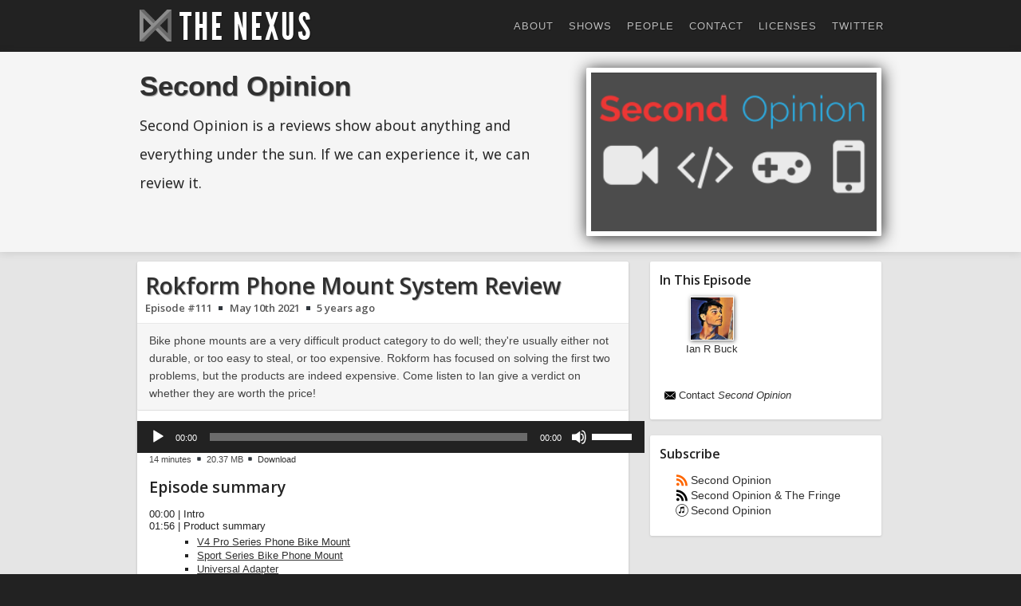

--- FILE ---
content_type: text/html; charset=UTF-8
request_url: https://thenexus.tv/episode/so111/
body_size: 9203
content:
<!doctype html>
<html lang="en-US">
<head>

<title>Second Opinion #111: Rokform Phone Mount System Review &#8250; The Nexus</title>

<!--

      ___           ___           ___                    ___           ___           ___           ___           ___     
     /\  \         /\__\         /\  \                  /\__\         /\  \         |\__\         /\__\         /\  \    
     \:\  \       /:/  /        /::\  \                /::|  |       /::\  \        |:|  |       /:/  /        /::\  \   
      \:\  \     /:/__/        /:/\:\  \              /:|:|  |      /:/\:\  \       |:|  |      /:/  /        /:/\ \  \  
      /::\  \   /::\  \ ___   /::\~\:\  \            /:/|:|  |__   /::\~\:\  \      |:|__|__   /:/  /  ___   _\:\~\ \  \ 
     /:/\:\__\ /:/\:\  /\__\ /:/\:\ \:\__\          /:/ |:| /\__\ /:/\:\ \:\__\ ____/::::\__\ /:/__/  /\__\ /\ \:\ \ \__\
    /:/  \/__/ \/__\:\/:/  / \:\~\:\ \/__/          \/__|:|/:/  / \:\~\:\ \/__/ \::::/~~/~    \:\  \ /:/  / \:\ \:\ \/__/
   /:/  /           \::/  /   \:\ \:\__\                |:/:/  /   \:\ \:\__\    ~~|:|~~|      \:\  /:/  /   \:\ \:\__\  
   \/__/            /:/  /     \:\ \/__/                |::/  /     \:\ \/__/      |:|  |       \:\/:/  /     \:\/:/  /  
                   /:/  /       \:\__\                  /:/  /       \:\__\        |:|  |        \::/  /       \::/  /   
                   \/__/         \/__/                  \/__/         \/__/         \|__|         \/__/         \/__/    

Constructed by Ryan Rampersad. Ping via @ryanmr on Twitter.

-->

<meta charset="utf-8" />
<meta name="viewport" content="width=device-width,initial-scale=1.0,user-scalable=yes" />

<meta name='robots' content='max-image-preview:large' />
<link rel='dns-prefetch' href='//fonts.googleapis.com' />
<link rel='dns-prefetch' href='//v0.wordpress.com' />
<link rel='dns-prefetch' href='//i0.wp.com' />
<script type="text/javascript">
window._wpemojiSettings = {"baseUrl":"https:\/\/s.w.org\/images\/core\/emoji\/14.0.0\/72x72\/","ext":".png","svgUrl":"https:\/\/s.w.org\/images\/core\/emoji\/14.0.0\/svg\/","svgExt":".svg","source":{"concatemoji":"https:\/\/thenexus.tv\/wp-includes\/js\/wp-emoji-release.min.js"}};
/*! This file is auto-generated */
!function(e,a,t){var n,r,o,i=a.createElement("canvas"),p=i.getContext&&i.getContext("2d");function s(e,t){var a=String.fromCharCode,e=(p.clearRect(0,0,i.width,i.height),p.fillText(a.apply(this,e),0,0),i.toDataURL());return p.clearRect(0,0,i.width,i.height),p.fillText(a.apply(this,t),0,0),e===i.toDataURL()}function c(e){var t=a.createElement("script");t.src=e,t.defer=t.type="text/javascript",a.getElementsByTagName("head")[0].appendChild(t)}for(o=Array("flag","emoji"),t.supports={everything:!0,everythingExceptFlag:!0},r=0;r<o.length;r++)t.supports[o[r]]=function(e){if(p&&p.fillText)switch(p.textBaseline="top",p.font="600 32px Arial",e){case"flag":return s([127987,65039,8205,9895,65039],[127987,65039,8203,9895,65039])?!1:!s([55356,56826,55356,56819],[55356,56826,8203,55356,56819])&&!s([55356,57332,56128,56423,56128,56418,56128,56421,56128,56430,56128,56423,56128,56447],[55356,57332,8203,56128,56423,8203,56128,56418,8203,56128,56421,8203,56128,56430,8203,56128,56423,8203,56128,56447]);case"emoji":return!s([129777,127995,8205,129778,127999],[129777,127995,8203,129778,127999])}return!1}(o[r]),t.supports.everything=t.supports.everything&&t.supports[o[r]],"flag"!==o[r]&&(t.supports.everythingExceptFlag=t.supports.everythingExceptFlag&&t.supports[o[r]]);t.supports.everythingExceptFlag=t.supports.everythingExceptFlag&&!t.supports.flag,t.DOMReady=!1,t.readyCallback=function(){t.DOMReady=!0},t.supports.everything||(n=function(){t.readyCallback()},a.addEventListener?(a.addEventListener("DOMContentLoaded",n,!1),e.addEventListener("load",n,!1)):(e.attachEvent("onload",n),a.attachEvent("onreadystatechange",function(){"complete"===a.readyState&&t.readyCallback()})),(e=t.source||{}).concatemoji?c(e.concatemoji):e.wpemoji&&e.twemoji&&(c(e.twemoji),c(e.wpemoji)))}(window,document,window._wpemojiSettings);
</script>
<style type="text/css">
img.wp-smiley,
img.emoji {
	display: inline !important;
	border: none !important;
	box-shadow: none !important;
	height: 1em !important;
	width: 1em !important;
	margin: 0 0.07em !important;
	vertical-align: -0.1em !important;
	background: none !important;
	padding: 0 !important;
}
</style>
	<link rel="stylesheet" id="wp-block-library-css" href="https://thenexus.tv/wp-includes/css/dist/block-library/style.min.css" type="text/css" media="all" />
<style id='wp-block-library-inline-css' type='text/css'>
.has-text-align-justify{text-align:justify;}
</style>
<link rel="stylesheet" id="mediaelement-css" href="https://thenexus.tv/wp-includes/js/mediaelement/mediaelementplayer-legacy.min.css" type="text/css" media="all" />
<link rel="stylesheet" id="wp-mediaelement-css" href="https://thenexus.tv/wp-includes/js/mediaelement/wp-mediaelement.min.css" type="text/css" media="all" />
<link rel="stylesheet" id="classic-theme-styles-css" href="https://thenexus.tv/wp-includes/css/classic-themes.min.css" type="text/css" media="all" />
<style id='global-styles-inline-css' type='text/css'>
body{--wp--preset--color--black: #000000;--wp--preset--color--cyan-bluish-gray: #abb8c3;--wp--preset--color--white: #ffffff;--wp--preset--color--pale-pink: #f78da7;--wp--preset--color--vivid-red: #cf2e2e;--wp--preset--color--luminous-vivid-orange: #ff6900;--wp--preset--color--luminous-vivid-amber: #fcb900;--wp--preset--color--light-green-cyan: #7bdcb5;--wp--preset--color--vivid-green-cyan: #00d084;--wp--preset--color--pale-cyan-blue: #8ed1fc;--wp--preset--color--vivid-cyan-blue: #0693e3;--wp--preset--color--vivid-purple: #9b51e0;--wp--preset--gradient--vivid-cyan-blue-to-vivid-purple: linear-gradient(135deg,rgba(6,147,227,1) 0%,rgb(155,81,224) 100%);--wp--preset--gradient--light-green-cyan-to-vivid-green-cyan: linear-gradient(135deg,rgb(122,220,180) 0%,rgb(0,208,130) 100%);--wp--preset--gradient--luminous-vivid-amber-to-luminous-vivid-orange: linear-gradient(135deg,rgba(252,185,0,1) 0%,rgba(255,105,0,1) 100%);--wp--preset--gradient--luminous-vivid-orange-to-vivid-red: linear-gradient(135deg,rgba(255,105,0,1) 0%,rgb(207,46,46) 100%);--wp--preset--gradient--very-light-gray-to-cyan-bluish-gray: linear-gradient(135deg,rgb(238,238,238) 0%,rgb(169,184,195) 100%);--wp--preset--gradient--cool-to-warm-spectrum: linear-gradient(135deg,rgb(74,234,220) 0%,rgb(151,120,209) 20%,rgb(207,42,186) 40%,rgb(238,44,130) 60%,rgb(251,105,98) 80%,rgb(254,248,76) 100%);--wp--preset--gradient--blush-light-purple: linear-gradient(135deg,rgb(255,206,236) 0%,rgb(152,150,240) 100%);--wp--preset--gradient--blush-bordeaux: linear-gradient(135deg,rgb(254,205,165) 0%,rgb(254,45,45) 50%,rgb(107,0,62) 100%);--wp--preset--gradient--luminous-dusk: linear-gradient(135deg,rgb(255,203,112) 0%,rgb(199,81,192) 50%,rgb(65,88,208) 100%);--wp--preset--gradient--pale-ocean: linear-gradient(135deg,rgb(255,245,203) 0%,rgb(182,227,212) 50%,rgb(51,167,181) 100%);--wp--preset--gradient--electric-grass: linear-gradient(135deg,rgb(202,248,128) 0%,rgb(113,206,126) 100%);--wp--preset--gradient--midnight: linear-gradient(135deg,rgb(2,3,129) 0%,rgb(40,116,252) 100%);--wp--preset--duotone--dark-grayscale: url('#wp-duotone-dark-grayscale');--wp--preset--duotone--grayscale: url('#wp-duotone-grayscale');--wp--preset--duotone--purple-yellow: url('#wp-duotone-purple-yellow');--wp--preset--duotone--blue-red: url('#wp-duotone-blue-red');--wp--preset--duotone--midnight: url('#wp-duotone-midnight');--wp--preset--duotone--magenta-yellow: url('#wp-duotone-magenta-yellow');--wp--preset--duotone--purple-green: url('#wp-duotone-purple-green');--wp--preset--duotone--blue-orange: url('#wp-duotone-blue-orange');--wp--preset--font-size--small: 13px;--wp--preset--font-size--medium: 20px;--wp--preset--font-size--large: 36px;--wp--preset--font-size--x-large: 42px;--wp--preset--spacing--20: 0.44rem;--wp--preset--spacing--30: 0.67rem;--wp--preset--spacing--40: 1rem;--wp--preset--spacing--50: 1.5rem;--wp--preset--spacing--60: 2.25rem;--wp--preset--spacing--70: 3.38rem;--wp--preset--spacing--80: 5.06rem;}:where(.is-layout-flex){gap: 0.5em;}body .is-layout-flow > .alignleft{float: left;margin-inline-start: 0;margin-inline-end: 2em;}body .is-layout-flow > .alignright{float: right;margin-inline-start: 2em;margin-inline-end: 0;}body .is-layout-flow > .aligncenter{margin-left: auto !important;margin-right: auto !important;}body .is-layout-constrained > .alignleft{float: left;margin-inline-start: 0;margin-inline-end: 2em;}body .is-layout-constrained > .alignright{float: right;margin-inline-start: 2em;margin-inline-end: 0;}body .is-layout-constrained > .aligncenter{margin-left: auto !important;margin-right: auto !important;}body .is-layout-constrained > :where(:not(.alignleft):not(.alignright):not(.alignfull)){max-width: var(--wp--style--global--content-size);margin-left: auto !important;margin-right: auto !important;}body .is-layout-constrained > .alignwide{max-width: var(--wp--style--global--wide-size);}body .is-layout-flex{display: flex;}body .is-layout-flex{flex-wrap: wrap;align-items: center;}body .is-layout-flex > *{margin: 0;}:where(.wp-block-columns.is-layout-flex){gap: 2em;}.has-black-color{color: var(--wp--preset--color--black) !important;}.has-cyan-bluish-gray-color{color: var(--wp--preset--color--cyan-bluish-gray) !important;}.has-white-color{color: var(--wp--preset--color--white) !important;}.has-pale-pink-color{color: var(--wp--preset--color--pale-pink) !important;}.has-vivid-red-color{color: var(--wp--preset--color--vivid-red) !important;}.has-luminous-vivid-orange-color{color: var(--wp--preset--color--luminous-vivid-orange) !important;}.has-luminous-vivid-amber-color{color: var(--wp--preset--color--luminous-vivid-amber) !important;}.has-light-green-cyan-color{color: var(--wp--preset--color--light-green-cyan) !important;}.has-vivid-green-cyan-color{color: var(--wp--preset--color--vivid-green-cyan) !important;}.has-pale-cyan-blue-color{color: var(--wp--preset--color--pale-cyan-blue) !important;}.has-vivid-cyan-blue-color{color: var(--wp--preset--color--vivid-cyan-blue) !important;}.has-vivid-purple-color{color: var(--wp--preset--color--vivid-purple) !important;}.has-black-background-color{background-color: var(--wp--preset--color--black) !important;}.has-cyan-bluish-gray-background-color{background-color: var(--wp--preset--color--cyan-bluish-gray) !important;}.has-white-background-color{background-color: var(--wp--preset--color--white) !important;}.has-pale-pink-background-color{background-color: var(--wp--preset--color--pale-pink) !important;}.has-vivid-red-background-color{background-color: var(--wp--preset--color--vivid-red) !important;}.has-luminous-vivid-orange-background-color{background-color: var(--wp--preset--color--luminous-vivid-orange) !important;}.has-luminous-vivid-amber-background-color{background-color: var(--wp--preset--color--luminous-vivid-amber) !important;}.has-light-green-cyan-background-color{background-color: var(--wp--preset--color--light-green-cyan) !important;}.has-vivid-green-cyan-background-color{background-color: var(--wp--preset--color--vivid-green-cyan) !important;}.has-pale-cyan-blue-background-color{background-color: var(--wp--preset--color--pale-cyan-blue) !important;}.has-vivid-cyan-blue-background-color{background-color: var(--wp--preset--color--vivid-cyan-blue) !important;}.has-vivid-purple-background-color{background-color: var(--wp--preset--color--vivid-purple) !important;}.has-black-border-color{border-color: var(--wp--preset--color--black) !important;}.has-cyan-bluish-gray-border-color{border-color: var(--wp--preset--color--cyan-bluish-gray) !important;}.has-white-border-color{border-color: var(--wp--preset--color--white) !important;}.has-pale-pink-border-color{border-color: var(--wp--preset--color--pale-pink) !important;}.has-vivid-red-border-color{border-color: var(--wp--preset--color--vivid-red) !important;}.has-luminous-vivid-orange-border-color{border-color: var(--wp--preset--color--luminous-vivid-orange) !important;}.has-luminous-vivid-amber-border-color{border-color: var(--wp--preset--color--luminous-vivid-amber) !important;}.has-light-green-cyan-border-color{border-color: var(--wp--preset--color--light-green-cyan) !important;}.has-vivid-green-cyan-border-color{border-color: var(--wp--preset--color--vivid-green-cyan) !important;}.has-pale-cyan-blue-border-color{border-color: var(--wp--preset--color--pale-cyan-blue) !important;}.has-vivid-cyan-blue-border-color{border-color: var(--wp--preset--color--vivid-cyan-blue) !important;}.has-vivid-purple-border-color{border-color: var(--wp--preset--color--vivid-purple) !important;}.has-vivid-cyan-blue-to-vivid-purple-gradient-background{background: var(--wp--preset--gradient--vivid-cyan-blue-to-vivid-purple) !important;}.has-light-green-cyan-to-vivid-green-cyan-gradient-background{background: var(--wp--preset--gradient--light-green-cyan-to-vivid-green-cyan) !important;}.has-luminous-vivid-amber-to-luminous-vivid-orange-gradient-background{background: var(--wp--preset--gradient--luminous-vivid-amber-to-luminous-vivid-orange) !important;}.has-luminous-vivid-orange-to-vivid-red-gradient-background{background: var(--wp--preset--gradient--luminous-vivid-orange-to-vivid-red) !important;}.has-very-light-gray-to-cyan-bluish-gray-gradient-background{background: var(--wp--preset--gradient--very-light-gray-to-cyan-bluish-gray) !important;}.has-cool-to-warm-spectrum-gradient-background{background: var(--wp--preset--gradient--cool-to-warm-spectrum) !important;}.has-blush-light-purple-gradient-background{background: var(--wp--preset--gradient--blush-light-purple) !important;}.has-blush-bordeaux-gradient-background{background: var(--wp--preset--gradient--blush-bordeaux) !important;}.has-luminous-dusk-gradient-background{background: var(--wp--preset--gradient--luminous-dusk) !important;}.has-pale-ocean-gradient-background{background: var(--wp--preset--gradient--pale-ocean) !important;}.has-electric-grass-gradient-background{background: var(--wp--preset--gradient--electric-grass) !important;}.has-midnight-gradient-background{background: var(--wp--preset--gradient--midnight) !important;}.has-small-font-size{font-size: var(--wp--preset--font-size--small) !important;}.has-medium-font-size{font-size: var(--wp--preset--font-size--medium) !important;}.has-large-font-size{font-size: var(--wp--preset--font-size--large) !important;}.has-x-large-font-size{font-size: var(--wp--preset--font-size--x-large) !important;}
.wp-block-navigation a:where(:not(.wp-element-button)){color: inherit;}
:where(.wp-block-columns.is-layout-flex){gap: 2em;}
.wp-block-pullquote{font-size: 1.5em;line-height: 1.6;}
</style>
<link rel="stylesheet" id="contact-form-7-css" href="https://thenexus.tv/wp-content/plugins/contact-form-7/includes/css/styles.css" type="text/css" media="all" />
<link rel="stylesheet" id="open-sans-css" href="https://fonts.googleapis.com/css?family=Open+Sans%3A300italic%2C400italic%2C600italic%2C300%2C400%2C600&#038;subset=latin%2Clatin-ext&#038;display=fallback" type="text/css" media="all" />
<link rel="stylesheet" id="coprime-css" href="https://thenexus.tv/wp-content/themes/coprime/resources/css/build/style.css" type="text/css" media="all" />
<link rel="stylesheet" id="jetpack_css-css" href="https://thenexus.tv/wp-content/plugins/jetpack/css/jetpack.css" type="text/css" media="all" />
<script type='text/javascript' src='https://thenexus.tv/wp-includes/js/jquery/jquery.min.js' id='jquery-core-js'></script>
<script type='text/javascript' src='https://thenexus.tv/wp-includes/js/jquery/jquery-migrate.min.js' id='jquery-migrate-js'></script>
<script type='text/javascript' src='https://thenexus.tv/wp-content/themes/coprime/resources/js/build/main.js' id='coprime-script-js'></script>
<script type='text/javascript' src='https://thenexus.tv/wp-content/plugins/google-analyticator/external-tracking.min.js' id='ga-external-tracking-js'></script>
<link rel="https://api.w.org/" href="https://thenexus.tv/wp-json/" /><link rel="alternate" type="application/json" href="https://thenexus.tv/wp-json/wp/v2/episode/6058" /><link rel="canonical" href="https://thenexus.tv/episode/so111/" />
<link rel="alternate" type="application/json+oembed" href="https://thenexus.tv/wp-json/oembed/1.0/embed?url=https%3A%2F%2Fthenexus.tv%2Fepisode%2Fso111%2F" />
<link rel="alternate" type="text/xml+oembed" href="https://thenexus.tv/wp-json/oembed/1.0/embed?url=https%3A%2F%2Fthenexus.tv%2Fepisode%2Fso111%2F&#038;format=xml" />
	<style>img#wpstats{display:none}</style>
		<meta property="fb:admins" content="793140430" />

<!-- Jetpack Open Graph Tags -->
<meta property="og:type" content="article" />
<meta property="og:title" content="Second Opinion #111: Rokform Phone Mount System Review" />
<meta property="og:url" content="https://thenexus.tv/episode/so111/" />
<meta property="og:description" content="Bike phone mounts are a very difficult product category to do well; they&#8217;re usually either not durable, or too easy to steal, or too expensive. Rokform has focused on solving the first two pr…" />
<meta property="article:published_time" content="2021-05-10T18:08:35+00:00" />
<meta property="article:modified_time" content="2021-05-11T01:50:33+00:00" />
<meta property="og:site_name" content="The Nexus" />
<meta property="og:image" content="https://i0.wp.com/thenexus.tv/wp-content/uploads/2015/11/second-opinion-wide-001.png?fit=1200%2C667&#038;ssl=1" />
<meta property="og:image:width" content="1200" />
<meta property="og:image:height" content="667" />
<meta property="og:image:alt" content="" />
<meta property="og:locale" content="en_US" />
<meta name="twitter:text:title" content="Rokform Phone Mount System Review" />
<meta name="twitter:image" content="https://i0.wp.com/thenexus.tv/wp-content/uploads/2015/11/second-opinion-wide-001.png?fit=1200%2C667&#038;ssl=1&#038;w=640" />
<meta name="twitter:card" content="summary_large_image" />

<!-- End Jetpack Open Graph Tags -->
<!-- Google Analytics Tracking by Google Analyticator 6.5.4: http://www.videousermanuals.com/google-analyticator/ -->
<script type="text/javascript">
    var analyticsFileTypes = [''];
    var analyticsSnippet = 'disabled';
    var analyticsEventTracking = 'enabled';
</script>
<script type="text/javascript">
	(function(i,s,o,g,r,a,m){i['GoogleAnalyticsObject']=r;i[r]=i[r]||function(){
	(i[r].q=i[r].q||[]).push(arguments)},i[r].l=1*new Date();a=s.createElement(o),
	m=s.getElementsByTagName(o)[0];a.async=1;a.src=g;m.parentNode.insertBefore(a,m)
	})(window,document,'script','//www.google-analytics.com/analytics.js','ga');
	ga('create', 'UA-27228579-1', 'auto');
 
	ga('send', 'pageview');
</script>

</head>
<body class="episode-template-default single single-episode postid-6058 nexus-core coprime small-identity">


<div id="universe">
	
	
	<header id="header-container" role="header">
		<div class="header-wrapper">
			
			
			<div class="identity">
	<div class="identity-wrapper">

		
			<div id="site-logo"><span class="logo"></span></div>
			<div id="site-title">
				<span class="nexus-title"><a title="The Nexus" href="https://thenexus.tv">The Nexus</a></span>
			</div>
			<div id="site-description">
				Technological Convergence			</div>
			
				
			
	</div>
</div>

			<nav id="primary-menu" class="menu-primary-menu-container"><ul id="menu-primary-menu" class="menu"><li id="menu-item-2613" class="menu-item menu-item-type-post_type menu-item-object-page menu-item-2613"><a href="https://thenexus.tv/about/">About</a></li>
<li id="menu-item-2614" class="menu-item menu-item-type-post_type menu-item-object-page menu-item-2614"><a href="https://thenexus.tv/shows/">Shows</a></li>
<li id="menu-item-2616" class="menu-item menu-item-type-custom menu-item-object-custom menu-item-2616"><a href="/person/">People</a></li>
<li id="menu-item-2612" class="menu-item menu-item-type-post_type menu-item-object-page menu-item-2612"><a href="https://thenexus.tv/contact/">Contact</a></li>
<li id="menu-item-3625" class="menu-item menu-item-type-post_type menu-item-object-page menu-item-3625"><a href="https://thenexus.tv/licenses/">Licenses</a></li>
<li id="menu-item-2618" class="menu-item menu-item-type-custom menu-item-object-custom menu-item-2618"><a href="https://twitter.com/thenexustv">Twitter</a></li>
</ul></nav>
		</div>
	</header>

	
	
	<main id="galaxy" role="main">
		
		
		<section id="hero-container">
			<div class="hero-wrapper">
				
				<div class="hero-meta">
					<h2 class="show-series-name"><span class="series-name"><a href="https://thenexus.tv/category/so/">Second Opinion</a></span></h2>
					<div class="show-series-description"><p class="series-description short">Second Opinion is a reviews show about anything and everything under the sun. If we can experience it, we can review it.</p></div>
				</div>
				<div class="hero-album-art">
					<div class="episode-albumart"><a href="https://thenexus.tv/episode/so111/"><img title="Bike phone mounts are a very difficult product category to do well; they&#039;re usually either not durable, or too easy&hellip;" src="https://i0.wp.com/thenexus.tv/wp-content/uploads/2015/11/second-opinion-wide-001.png?fit=300%2C167&ssl=1" class="Thumbnail thumbnail medium" /></a></div>				</div>
				
			</div>
		</section>

		

		
		<section id="world">
			<div id="content-container">
				<div class="content-wrapper">
					
					
					<article id="item-6058" role="article" class="post-6058 episode type-episode status-publish has-post-thumbnail hentry category-so">
						<div class="box">
						
							
							<header class="content-header">

								<h1 class="show-title"><span class="episode-title entry-title"><a class="regular" href="https://thenexus.tv/episode/so111/">Rokform Phone Mount System Review</a></span></h1>
								<div class="show-meta">
									<h2 class="show-number">Episode #<span class="episode-number">111</span> </h2>
									 &blacksquare; 
									<h3 class="show-date"><span class="episode-date updated date"><time datetime="Mon, 10 May 2021 13:08:35 -0500">May 10th 2021 &blacksquare; <span class="ago">5 years ago</span></time></span></h3>
								</div>
								
												 				<div class="show-description entry-summary">
				 					<div class="episode-description">Bike phone mounts are a very difficult product category to do well; they're usually either not durable, or too easy to steal, or too expensive. Rokform has focused on solving the first two problems, but the products are indeed expensive. Come listen to Ian give a verdict on whether they are worth the price!</div>				 				</div>
					 			
								
							</header>
							<aside class="content-aside">
 
								<div class="episode-player"><!--[if lt IE 9]><script>document.createElement('audio');</script><![endif]-->
<audio class="wp-audio-shortcode" id="audio-6058-1" preload="none" style="width: 100%;" controls="controls"><source type="audio/mpeg" src="http://www.podtrac.com/pts/redirect.mp3/the-nexus-tv.s3.amazonaws.com/podcasts/so/so111.mp3?_=1" /><a href="http://www.podtrac.com/pts/redirect.mp3/the-nexus-tv.s3.amazonaws.com/podcasts/so/so111.mp3">http://www.podtrac.com/pts/redirect.mp3/the-nexus-tv.s3.amazonaws.com/podcasts/so/so111.mp3</a></audio></div><div class="episode-download-meta"><span class="episode-duration">14 minutes</span> &blacksquare; <span class="episode-size">20.37 MB</span> &blacksquare; <span class="episode-download"><a href="http://www.podtrac.com/pts/redirect.mp3/the-nexus-tv.s3.amazonaws.com/podcasts/so/so111.mp3">Download</a></span></div>		

							</aside>
							<section class="content-section entry-content">						

								<h2>Episode summary</h2>
<dl>
<dt>00:00 | Intro</dt>
<dt>01:56 | Product summary</dt>
<dd>
<ul>
<li><a href="https://www.rokform.com/products/v4-pro-series-iphone-bike-mount">V4 Pro Series Phone Bike Mount</a></li>
<li><a href="https://www.rokform.com/products/sport-series-bike-phone-mount">Sport Series Bike Phone Mount</a></li>
<li><a href="https://www.rokform.com/products/v3-universal-adapter?variant=33383191303">Universal Adapter</a></li>
</ul>
</dd>
<dt>06:47 | Universal adapter</dt>
<dt>08:24 | The Rokform ecosystem</dt>
<dt>13:37 | Outro</dt>
<dd>
<ul>
<li><a href="https://www.youtube.com/playlist?list=PLsVp1xeWcax1F6ROHdz7hTsT9_ShuapHg">Bikes & Accessories Reviews - YouTube</a></li>
</ul>
</dd>
</dl>

<h2>Attributions</h2>
<ul>
<li><a href="http://freemusicarchive.org/music/Beat_Doctor/Best_Bytes_Volume_3/18_-_Beat_Doctor_-_Organic_electric_edit">Free Music Archive: Beat Doctor - Organic (electric edit)</a></li>
</ul>

<h2>Connect With The Nexus</h2>
<ul>
<li><a href="https://www.patreon.com/thenexustv" rel="payment">Support us on Patreon</a></li>
<li><a href="https://www.reddit.com/r/thenexustv/">Discuss this episode on our Subreddit</a></li>
</ul>
<h2>Copyright</h2>
<p>Second Opinion is released under a <a href="https://creativecommons.org/licenses/by/4.0/">Creative Commons — Attribution 4.0 International</a> license. Feel free to use any or all of it as long as you link back to <a href="https://thenexus.tv/so111">http://thenexus.tv/so111</a>.</p> 

								

							</section>
							<footer class="content-footer">
								
								<div class="ignore"><span class="vcard author"><span class="fn">Ian R Buck</span></span></div>

								<div class="navigation">
									<span class="previous"><a href="https://thenexus.tv/episode/so110/" rel="prev">&larr; Previous</a></span>
									<span class="next"><a href="https://thenexus.tv/episode/so112/" rel="next">Next &rarr;</a></span>
																	</div>

							</footer>
							
							
						</div>
					</article>

					
					
					<div class="sidebar">
						<div class="sidebar-wrapper">
					
						
<div class="people">
	<div class="box">
	
				<h4>In This Episode</h4>
		<div class="primary-people">
			<ul>

						
			<li>
				<div class="person">
					<div class="avatar-image"><a href="https://thenexus.tv/person/ian-buck/"><img alt='' src='https://secure.gravatar.com/avatar/8d75bd4981d845ffa35aaab624f12560?s=150&#038;d=mm&#038;r=g' srcset='https://secure.gravatar.com/avatar/8d75bd4981d845ffa35aaab624f12560?s=300&#038;d=mm&#038;r=g 2x' class='avatar avatar-150 photo' height='150' width='150' loading='lazy' decoding='async'/></a></div><div class="name"><a href="https://thenexus.tv/person/ian-buck/">Ian R Buck</a></div>				</div>
			</li>

			
			</ul>
		</div>
		
		
		<p class="forward-contact"><span class="send-feedback"><a title="Send Feedback to Second Opinion" href="https://thenexus.tv/contact?show=second-opinion&number=111">Contact <em>Second Opinion</em></a></span></p>

	</div>
</div>
						<div class="subscribe">
	<div class="box">
		<h4>Subscribe</h4>
		<ul class="series-subscriptions"><li class="regular"><a title="Subscribe via the feed of Second Opinion episodes" href="https://thenexus.tv/category/so/feed/">Second Opinion</a></li><li class="with-fringe"><a title="Subscribe via the feed of both the Second Opinion and associated Fringe epsidoes" href="https://thenexus.tv/category/so/feed/?fringe">Second Opinion &amp; The Fringe</a></li><li class="via-itunes"><a title="Subscribe via iTunes" href="https://itunes.apple.com/us/podcast/second-opinion/id1061504473">Second Opinion</a></li></ul>	</div>
</div>						
												
						
						</div>
					</div>

					
				</div>
			</div>
		</section>

		
				
	
	</main>
	
	
	
	<footer id="footer-container" role="contentinfo">

		
<div class="footer-area-container footer-widgets-2">
	<div id="text-2" class="widget widget_text"><h4 class="widget-title">About The Nexus</h4>			<div class="textwidget">The Nexus podcasts discuss a variety of topics including consumer technology news, developer news, gaming news and occasionally scientific news. We love talking, learning and exploring the future. <a href="https://thenexus.tv/about/">Read more &#8594;</a></div>
		</div><div id="nav_menu-2" class="widget widget_nav_menu"><h4 class="widget-title">Links</h4><div class="menu-primary-menu-container"><ul id="menu-primary-menu-1" class="menu"><li class="menu-item menu-item-type-post_type menu-item-object-page menu-item-2613"><a href="https://thenexus.tv/about/">About</a></li>
<li class="menu-item menu-item-type-post_type menu-item-object-page menu-item-2614"><a href="https://thenexus.tv/shows/">Shows</a></li>
<li class="menu-item menu-item-type-custom menu-item-object-custom menu-item-2616"><a href="/person/">People</a></li>
<li class="menu-item menu-item-type-post_type menu-item-object-page menu-item-2612"><a href="https://thenexus.tv/contact/">Contact</a></li>
<li class="menu-item menu-item-type-post_type menu-item-object-page menu-item-3625"><a href="https://thenexus.tv/licenses/">Licenses</a></li>
<li class="menu-item menu-item-type-custom menu-item-object-custom menu-item-2618"><a href="https://twitter.com/thenexustv">Twitter</a></li>
</ul></div></div></div>


		<div class="footer-inner">

			<div class="endpoint">
				<p class="source-org copyright">&copy; 2026 &blacksquare; <a href="https://thenexus.tv">The Nexus</a></p>
			</div>
			
			<div class="nx-end"><span></span></div>

		</div>
	</footer>

	
</div>


<script type='text/javascript' src='https://thenexus.tv/wp-content/plugins/jetpack/_inc/build/photon/photon.min.js' id='jetpack-photon-js'></script>
<script type='text/javascript' src='https://thenexus.tv/wp-content/plugins/contact-form-7/includes/swv/js/index.js' id='swv-js'></script>
<script type='text/javascript' id='contact-form-7-js-extra'>
/* <![CDATA[ */
var wpcf7 = {"api":{"root":"https:\/\/thenexus.tv\/wp-json\/","namespace":"contact-form-7\/v1"},"cached":"1"};
/* ]]> */
</script>
<script type='text/javascript' src='https://thenexus.tv/wp-content/plugins/contact-form-7/includes/js/index.js' id='contact-form-7-js'></script>
<script type='text/javascript' id='mediaelement-core-js-before'>
var mejsL10n = {"language":"en","strings":{"mejs.download-file":"Download File","mejs.install-flash":"You are using a browser that does not have Flash player enabled or installed. Please turn on your Flash player plugin or download the latest version from https:\/\/get.adobe.com\/flashplayer\/","mejs.fullscreen":"Fullscreen","mejs.play":"Play","mejs.pause":"Pause","mejs.time-slider":"Time Slider","mejs.time-help-text":"Use Left\/Right Arrow keys to advance one second, Up\/Down arrows to advance ten seconds.","mejs.live-broadcast":"Live Broadcast","mejs.volume-help-text":"Use Up\/Down Arrow keys to increase or decrease volume.","mejs.unmute":"Unmute","mejs.mute":"Mute","mejs.volume-slider":"Volume Slider","mejs.video-player":"Video Player","mejs.audio-player":"Audio Player","mejs.captions-subtitles":"Captions\/Subtitles","mejs.captions-chapters":"Chapters","mejs.none":"None","mejs.afrikaans":"Afrikaans","mejs.albanian":"Albanian","mejs.arabic":"Arabic","mejs.belarusian":"Belarusian","mejs.bulgarian":"Bulgarian","mejs.catalan":"Catalan","mejs.chinese":"Chinese","mejs.chinese-simplified":"Chinese (Simplified)","mejs.chinese-traditional":"Chinese (Traditional)","mejs.croatian":"Croatian","mejs.czech":"Czech","mejs.danish":"Danish","mejs.dutch":"Dutch","mejs.english":"English","mejs.estonian":"Estonian","mejs.filipino":"Filipino","mejs.finnish":"Finnish","mejs.french":"French","mejs.galician":"Galician","mejs.german":"German","mejs.greek":"Greek","mejs.haitian-creole":"Haitian Creole","mejs.hebrew":"Hebrew","mejs.hindi":"Hindi","mejs.hungarian":"Hungarian","mejs.icelandic":"Icelandic","mejs.indonesian":"Indonesian","mejs.irish":"Irish","mejs.italian":"Italian","mejs.japanese":"Japanese","mejs.korean":"Korean","mejs.latvian":"Latvian","mejs.lithuanian":"Lithuanian","mejs.macedonian":"Macedonian","mejs.malay":"Malay","mejs.maltese":"Maltese","mejs.norwegian":"Norwegian","mejs.persian":"Persian","mejs.polish":"Polish","mejs.portuguese":"Portuguese","mejs.romanian":"Romanian","mejs.russian":"Russian","mejs.serbian":"Serbian","mejs.slovak":"Slovak","mejs.slovenian":"Slovenian","mejs.spanish":"Spanish","mejs.swahili":"Swahili","mejs.swedish":"Swedish","mejs.tagalog":"Tagalog","mejs.thai":"Thai","mejs.turkish":"Turkish","mejs.ukrainian":"Ukrainian","mejs.vietnamese":"Vietnamese","mejs.welsh":"Welsh","mejs.yiddish":"Yiddish"}};
</script>
<script type='text/javascript' src='https://thenexus.tv/wp-includes/js/mediaelement/mediaelement-and-player.min.js' id='mediaelement-core-js'></script>
<script type='text/javascript' src='https://thenexus.tv/wp-includes/js/mediaelement/mediaelement-migrate.min.js' id='mediaelement-migrate-js'></script>
<script type='text/javascript' id='mediaelement-js-extra'>
/* <![CDATA[ */
var _wpmejsSettings = {"pluginPath":"\/wp-includes\/js\/mediaelement\/","classPrefix":"mejs-","stretching":"responsive"};
/* ]]> */
</script>
<script type='text/javascript' src='https://thenexus.tv/wp-includes/js/mediaelement/wp-mediaelement.min.js' id='wp-mediaelement-js'></script>
	<script src='https://stats.wp.com/e-202605.js' defer></script>
	<script>
		_stq = window._stq || [];
		_stq.push([ 'view', {v:'ext',blog:'31220933',post:'6058',tz:'-6',srv:'thenexus.tv',j:'1:11.6.2'} ]);
		_stq.push([ 'clickTrackerInit', '31220933', '6058' ]);
	</script>
<script defer src="https://static.cloudflareinsights.com/beacon.min.js/vcd15cbe7772f49c399c6a5babf22c1241717689176015" integrity="sha512-ZpsOmlRQV6y907TI0dKBHq9Md29nnaEIPlkf84rnaERnq6zvWvPUqr2ft8M1aS28oN72PdrCzSjY4U6VaAw1EQ==" data-cf-beacon='{"version":"2024.11.0","token":"d7d4b98a45734483bbb8ae72c0107271","r":1,"server_timing":{"name":{"cfCacheStatus":true,"cfEdge":true,"cfExtPri":true,"cfL4":true,"cfOrigin":true,"cfSpeedBrain":true},"location_startswith":null}}' crossorigin="anonymous"></script>
</body>
</html>
<!-- Dynamic page generated in 0.047 seconds. -->
<!-- Cached page generated by WP-Super-Cache on 2026-01-29 11:17:38 -->

<!-- super cache -->

--- FILE ---
content_type: text/css
request_url: https://thenexus.tv/wp-content/themes/coprime/resources/css/build/style.css
body_size: 5545
content:
/*! normalize.css v2.1.1 | MIT License | git.io/normalize */@import url(http://fonts.googleapis.com/css?family=Raleway:400,800);article,aside,details,figcaption,figure,footer,header,hgroup,main,nav,section,summary{display:block}audio,canvas,video{display:inline-block}audio:not([controls]){display:none;height:0}[hidden]{display:none}html{background:#fff;color:#000;font-family:sans-serif;-ms-text-size-adjust:100%;-webkit-text-size-adjust:100%}body{margin:0}a:focus{outline:thin dotted}a:active,a:hover{outline:0}h1{font-size:2em;margin:0.67em 0}abbr[title]{border-bottom:1px dotted}b,strong{font-weight:bold}dfn{font-style:italic}hr{-moz-box-sizing:content-box;box-sizing:content-box;height:0}mark{background:#ff0;color:#000}code,kbd,pre,samp{font-family:monospace, serif;font-size:1em}pre{white-space:pre-wrap}q{quotes:"\201C" "\201D" "\2018" "\2019"}small{font-size:80%}sub,sup{font-size:75%;line-height:0;position:relative;vertical-align:baseline}sup{top:-0.5em}sub{bottom:-0.25em}img{border:0}svg:not(:root){overflow:hidden}figure{margin:0}fieldset{border:1px solid #c0c0c0;margin:0 2px;padding:0.35em 0.625em 0.75em}legend{border:0;padding:0}button,input,select,textarea{font-family:inherit;font-size:100%;margin:0}button,input{line-height:normal}button,select{text-transform:none}button,html input[type="button"],input[type="reset"],input[type="submit"]{-webkit-appearance:button;cursor:pointer}button[disabled],html input[disabled]{cursor:default}input[type="checkbox"],input[type="radio"]{box-sizing:border-box;padding:0}input[type="search"]{-webkit-appearance:textfield;-moz-box-sizing:content-box;-webkit-box-sizing:content-box;box-sizing:content-box}input[type="search"]::-webkit-search-cancel-button,input[type="search"]::-webkit-search-decoration{-webkit-appearance:none}button::-moz-focus-inner,input::-moz-focus-inner{border:0;padding:0}textarea{overflow:auto;vertical-align:top}table{border-collapse:collapse;border-spacing:0}@font-face{font-family:'LeagueGothicRegular';src:url("../../fonts/league-gothic/League_Gothic-webfont.eot");src:url("../../fonts/league-gothic/League_Gothic-webfont.eot?#iefix") format("embedded-opentype"),url("../../fonts/league-gothic/League_Gothic-webfont.woff") format("woff"),url("../../fonts/league-gothic/League_Gothic-webfont.ttf") format("truetype"),url("../../fonts/league-gothic/League_Gothic-webfont.svg#LeagueGothicRegular") format("svg");font-weight:normal;font-style:normal}meta.foundation-mq-small{font-family:"only screen and (min-width: 768px)";width:768px}meta.foundation-mq-medium{font-family:"only screen and (min-width:1280px)";width:1280px}meta.foundation-mq-large{font-family:"only screen and (min-width:1440px)";width:1440px}*{-webkit-box-sizing:border-box;-moz-box-sizing:border-box;box-sizing:border-box}html{background-color:#222}body{background-color:#222;color:#222}h1,h2,h3,h4,h5,h6{margin:0;font-family:"Open Sans", Helvetica, Arial, sans-serif}a{color:#303030;text-decoration:none}a:hover{color:#383838;text-decoration:underline}a:visited{color:#201C1C}#galaxy{background-color:#e5e5e5}#header-container{color:#fff;border-bottom:1px solid #222;padding-bottom:10px;overflow:hidden}.header-wrapper{padding-top:10px}#site-title,#site-description{text-transform:uppercase;letter-spacing:3px;font-size:36px;line-height:22px;color:#fff;text-shadow:1px 1px 1px rgba(0,0,0,0.4);margin:0}#site-title{font-size:62px;line-height:40px;font-family:'LeagueGothicRegular', Helvetica, Arial, san-serif;font-weight:normal}#site-title a{color:#fff;text-decoration:none}#site-title:after{content:"";font-size:16px;top:-2.1em;position:relative;line-height:0px;font-weight:normal;text-transform:lowercase}.small-identity #site-title{font-size:48px}.small-identity .nexus-title a:before{width:40px;height:40px;background-size:40px 40px}.small-identity #site-description{display:none}.small-identity #primary-menu{margin-top:15px}#site-description{margin-top:2px;font-size:14px;letter-spacing:normal;line-height:normal;font-family:'Open Sans', Helvetica, Arial, sans-serif;font-weight:bold}.nexus-title a{display:block}.nexus-title a:before{content:" ";width:64px;height:64px;background-size:64px 64px;background-image:url("../../images/nx-logo-grayscale.png");display:inline-block;position:relative;top:2px;margin-right:10px;text-align:center}#header-container:hover .nexus-title a:before{background-image:url("../../images/nx-logo-color.png")}@-webkit-keyframes logo-rotate{from{-webkit-transform:rotate(0deg)}to{-webkit-transform:rotate(360deg)}}keyframes logo-rotate from{-moz-transform:rotate(0deg)}keyframes logo-rotate to{-moz-transform:rotate(360deg)}.nexus-title.idle a:before{-webkit-animation-name:logo-rotate;-webkit-animation-duration:30s;-webkit-animation-iteration-count:infinite;-webkit-animation-timing-function:linear;animation-name:logo-rotate;animation-duration:30s;animation-iteration-count:infinite;animation-timing-function:linear}#primary-menu{font-size:0.8125em;margin-top:13px}#primary-menu a{color:#bbb;text-decoration:none;text-shadow:1px 1px 1px rgba(0,0,0,0.4)}#primary-menu a:hover{color:#fff;text-shadow:1px 1px 1px rgba(255,255,255,0.5)}#primary-menu ul{list-style:none;padding:0;margin:0}#primary-menu li{text-transform:uppercase;display:inline;margin-left:15px;letter-spacing:1px}#content-container{padding:.75em 0 2em 0}#villain-container{color:#999999}#hero-container{background:#f5f5f5;padding:20px 0 20px 0;box-shadow:0px 1px 10px rgba(50,50,50,0.15)}.single-episode .hero-meta{font-family:'Open Sans', sans-serif;text-shadow:0 1px 1px #ddd;font-size:16px;margin-top:10px;line-height:26px}.single-episode .hero-album-art .episode-albumart{margin:0 auto;max-width:400px}.show-number,.show-date{text-shadow:1px 2px 2px white}.show-series-name,.show-title{text-shadow:1px 1px 1px rgba(0,0,0,0.4)}.hero-meta .show-series-name,.archive-title .series-name{font-family:'Raleway', sans-serif;font-size:2.2em}.hero-meta .show-series-name a:hover,.archive-title .series-name a:hover{text-shadow:0px 0px 1px rgba(0,0,0,0.5);text-decoration:none}.hero-meta{padding:0 .5em 0 .5em}.show-series-description .long{font-size:14px;line-height:28px}.show-series-description .medium{font-size:18px;line-height:30px}.show-series-description .short{font-size:18px;line-height:36px}.single-episode .episode{font-size:13px}.single-episode .episode ul{list-style-type:square;margin:5px 0 10px 0;padding-left:20px;padding-right:10px}.single-episode .episode li{margin-bottom:2px}.single-episode .content-header{margin-bottom:1em}.single-episode .content-footer{margin-top:20px;margin-bottom:20px}.single-episode .content-footer .navigation{font-size:11px;*zoom:1}.single-episode .content-footer .navigation:before,.single-episode .content-footer .navigation:after{content:" ";display:table}.single-episode .content-footer .navigation:after{clear:both}.single-episode .content-footer .next{float:right}.single-episode .content-footer .previous{float:left}.single-episode .show-title{font-size:2.2em}.single-episode .show-number,.single-episode .show-date{font-size:13px;display:inline;color:#555}.single-episode .show-description{margin:10px 0 10px 0;padding:10px 15px 10px 15px;-webkit-border-radius:0 0 2px 2px;border-radius:0 0 2px 2px;line-height:1.6em;font-size:1.1em;background-color:#f6f6f6;color:#444;border-top:1px solid rgba(0,0,0,0.05);border-bottom:1px solid rgba(0,0,0,0.09)}.single-episode .episode .box{border-radius:2px;background:#fff;padding:12px 12px 10px 12px;-webkit-box-shadow:0 1px 3px rgba(0,0,0,0.2);box-shadow:0 1px 3px rgba(0,0,0,0.2);margin-bottom:20px;padding:0}.single-episode .show-title,.single-episode .show-meta{padding:0px 10px 0 10px}.single-episode .show-title{padding:10px 10px 0 10px}.single-episode .content-section{padding:0px 10px 0 15px}.single-episode .content-section a:visited{color:#270000}.single-episode .content-footer{margin-top:3em;padding:0 10px 10px 10px}.single-episode .sidebar .box{border-radius:2px;background:#fff;padding:12px 12px 10px 12px;-webkit-box-shadow:0 1px 3px rgba(0,0,0,0.13);box-shadow:0 1px 3px rgba(0,0,0,0.13);margin-bottom:20px}.single-episode .hero-album-art img{display:block;margin:auto;-webkit-box-shadow:1px 2px 20px rgba(0,0,0,0.85);-moz-box-shadow:1px 2px 20px rgba(0,0,0,0.85);box-shadow:1px 2px 20px rgba(0,0,0,0.85);border:6px solid #fff;border-radius:2px}.episode-new{font-weight:bold;text-transform:uppercase;color:#f00}.episode-download-meta{font-size:11px;padding:2px 15px 0 15px;color:#444;margin-bottom:15px}.show-download{display:block;float:right}.series-subscriptions{font-size:14px;list-style:none;padding-left:15px}.series-subscriptions li{margin-bottom:3px}.series-subscriptions a{margin-left:5px;padding:0px 0 0 19px;background-size:16px 16px;background-repeat:no-repeat}.series-subscriptions .regular a{background-image:url("../../images/icons/feed-orange-32.png")}.series-subscriptions .with-fringe a{background-image:url("../../images/icons/feed-black-32.png")}.series-subscriptions .via-itunes a{background-image:url("../../images/icons/itunes-podcast-32.png")}.sidebar .share.opened h3,.sidebar .share.opened h4,.sidebar .people h3,.sidebar .people h4{margin-bottom:10px}.forward-contact{font-size:13px}.forward-contact .send-feedback{margin-top:3em}.forward-contact .send-feedback a{margin-left:5px;padding:0px 0 0 19px;background-size:16px 16px;background-repeat:no-repeat;background-image:url("../../images/icons/feedback-mail-32.png")}.primary-people,.secondary-people{font-size:13px}.single-episode .primary-people ul{padding:0;list-style:none}.single-episode .primary-people .person{margin-bottom:2em}.single-episode .primary-people .avatar-image{text-align:center}.single-episode .primary-people .avatar-image img{max-height:55px;max-width:55px;border:1px solid #fff;-webkit-box-shadow:1px 1px 5px #666;-moz-box-shadow:1px 1px 5px #666;box-shadow:1px 1px 5px #666}.single-episode .primary-people .name{text-align:center}.mejs-container,.mejs-container *{-webkit-box-sizing:content-box;-moz-box-sizing:content-box;box-sizing:content-box}.episode-albumart{margin-bottom:.5em}.episode-albumart img{width:100%;margin:auto;border:5px solid #fff}.episode-albumart a img{-webkit-box-shadow:1px 1px 5px #aaa;-moz-box-shadow:1px 1px 5px #aaa;box-shadow:1px 1px 5px #aaa}#showboard .episode{margin-bottom:1em;height:280px}#showboard .episode .wrapper{overflow:hidden;padding-bottom:1em;background-color:#fff;-webkit-box-shadow:1px 1px 10px #bbb;-moz-box-shadow:1px 1px 10px #bbb;box-shadow:1px 1px 10px #bbb}#showboard .episode .wrapper:hover{-webkit-box-shadow:1px 1px 10px #999;-moz-box-shadow:1px 1px 10px #999;box-shadow:1px 1px 10px #999}#showboard .episode-albumart img{border:0}#showboard .show-title{font-size:20px;line-height:20px}#showboard .show-title .long{font-size:18px}#showboard .show-title .epic-long{font-size:16px}#showboard .show-number{font-size:14px}#showboard .show-date{font-size:13px;color:#666}#showboard .show-description{font-size:16px;line-height:1.5em;overflow:hidden;text-overflow:ellipsis}#showboard .bottom:before{content:' ';width:100%;margin:auto;background-image:-webkit-linear-gradient(left, rgba(0,0,0,0), rgba(0,0,0,0.15), rgba(0,0,0,0));background-image:-moz-linear-gradient(left, rgba(0,0,0,0), rgba(0,0,0,0.15), rgba(0,0,0,0));background-image:-ms-linear-gradient(left, rgba(0,0,0,0), rgba(0,0,0,0.15), rgba(0,0,0,0));background-image:-o-linear-gradient(left, rgba(0,0,0,0), rgba(0,0,0,0.15), rgba(0,0,0,0));height:3px;display:block;margin:15px auto 15px auto;*zoom:1}#showboard .bottom:before:before,#showboard .bottom:before:after{content:" ";display:table}#showboard .bottom:before:after{clear:both}#showboard .candy{padding:0 .5em 0 .5em;position:relative;height:100%}.baseline{padding:.5em 2em 0 2em;*zoom:1}.baseline:before,.baseline:after{content:" ";display:table}.baseline:after{clear:both}.all-shows{float:left}.more-episodes{float:right}#footer-container{margin-top:2em;color:#666;overflow:hidden}#footer-container a{color:#ddd;text-decoration:none}#footer-container a:visited{color:#ccc}#footer-container a:hover{color:#eeeeee}#footer-container .footer-inner{font-size:13px;text-align:center}#footer-container .footer-inner a{color:#777;text-decoration:none}.footer-area-container{color:#bbb;font-size:14px}.footer-area-container h4{color:#ccc;margin-bottom:.5em}.footer-area-container .widget{margin-bottom:1em}.footer-area-container .widget_nav_menu ul{-moz-column-count:2;-webkit-column-count:2;column-count:2;margin-top:0px;padding:0;list-style:none}@-webkit-keyframes nxhue{0%{-webkit-filter:hue-rotate(0deg)}50%{-webkit-filter:hue-rotate(180deg)}100%{-webkit-filter:hue-rotate(360deg)}}.nx-end{-webkit-filter:blur(2px)}.nx-end span{opacity:.3;display:block;content:" ";width:64px;height:64px;background-size:64px 64px;background-image:url("../../images/nx-logo-grayscale.png");margin:0 auto 3em auto}.nx-end span.idle{-webkit-animation:nxhue 15s alternate infinite}.category-meta{font-size:18px}.episode.stand-alone{*zoom:1;border-radius:2px;background:#fff;padding:12px 12px 10px 12px;-webkit-box-shadow:0 1px 3px rgba(0,0,0,0.13);box-shadow:0 1px 3px rgba(0,0,0,0.13);margin-bottom:20px}.episode.stand-alone:before,.episode.stand-alone:after{content:" ";display:table}.episode.stand-alone:after{clear:both}.episode.stand-alone .show-albumart{padding:.5em 2em 1em 1em;float:left}.episode.stand-alone .show-number{color:#444;font-size:14px}.episode.stand-alone .show-date{color:#666;font-size:14px}.episode.stand-alone .show-description{margin-top:1em;font-size:14px}.archive .person{*zoom:1;border-radius:2px;background:#fff;padding:12px 12px 10px 12px;-webkit-box-shadow:0 1px 3px rgba(0,0,0,0.13);box-shadow:0 1px 3px rgba(0,0,0,0.13);margin-bottom:20px}.archive .person:before,.archive .person:after{content:" ";display:table}.archive .person:after{clear:both}.archive .person-avatar{float:left;padding:0 2em 1em 1em}.archive .series-subscribe h4{display:inline}.archive .series-subscribe li{display:inline;margin-left:2em;white-space:nowrap}.archive .series-subscribe .series-subscriptions{display:inline}.person img.avatar{border:2px solid #fff;-webkit-box-shadow:1px 1px 5px #666;-moz-box-shadow:1px 1px 5px #666;box-shadow:1px 1px 5px #666}.single-person .person .box{border-radius:2px;background:#fff;padding:12px 12px 10px 12px;-webkit-box-shadow:0 1px 3px rgba(0,0,0,0.2);box-shadow:0 1px 3px rgba(0,0,0,0.2);margin-bottom:20px;*zoom:1}.single-person .person .box:before,.single-person .person .box:after{content:" ";display:table}.single-person .person .box:after{clear:both}.single-person .person-avatar{float:left;padding:0 2em 1em 1em}.single-person .person-links{overflow:hidden;list-style:none;font-size:14px;padding:0;margin-top:0}.single-person .person-links li{display:inline;margin-right:2em}.single-person .person-content{overflow:hidden;line-height:1.3em}.single-person .episodes-with{clear:both;font-size:18px}.single-person .episode-list{list-style:square;font-size:14px;column-count:2;-webkit-column-count:2;-moz-column-count:2}.single-person .episode-list li{margin-left:20px;margin-bottom:5px}.single-person .related:before{content:' ';width:100%;margin:auto;background-image:-webkit-linear-gradient(left, rgba(0,0,0,0), rgba(0,0,0,0.15), rgba(0,0,0,0));background-image:-moz-linear-gradient(left, rgba(0,0,0,0), rgba(0,0,0,0.15), rgba(0,0,0,0));background-image:-ms-linear-gradient(left, rgba(0,0,0,0), rgba(0,0,0,0.15), rgba(0,0,0,0));background-image:-o-linear-gradient(left, rgba(0,0,0,0), rgba(0,0,0,0.15), rgba(0,0,0,0));height:3px;display:block;margin:15px auto 15px auto;*zoom:1}.single-person .related:before:before,.single-person .related:before:after{content:" ";display:table}.single-person .related:before:after{clear:both}#villain-container{background-color:#000;-webkit-box-shadow:1px 1px 30px #000;-moz-box-shadow:1px 1px 30px #000;box-shadow:1px 1px 30px #000;*zoom:1}#villain-container:before,#villain-container:after{content:" ";display:table}#villain-container:after{clear:both}#villain-container.dictator,#villain-container.diarchy{background-color:transparent;-webkit-box-shadow:none;-moz-box-shadow:none;box-shadow:none}.dictator .villain,.diarchy .villain{margin:30px auto;position:relative;border:5px solid #fff;-webkit-box-shadow:1px 1px 10px #999;-moz-box-shadow:1px 1px 10px #999;box-shadow:1px 1px 10px #999}.villain{margin-left:0px;margin-right:0px;position:relative;-webkit-background-size:cover;-moz-background-size:cover;-ms-background-size:cover;-o-background-size:cover;background-size:cover;background-position:center;background-repeat:no-repeat;overflow:hidden}.villain .face{position:absolute;top:0;left:0;width:100%;height:100%;z-index:0;background:-webkit-linear-gradient(top, rgba(0,0,0,0.1) 0, rgba(0,0,0,0.35) 100%);background:-moz-linear-gradient(top, rgba(0,0,0,0.1) 0, rgba(0,0,0,0.35) 100%)}.villain .face:hover{background-image:none}.villain .face:hover .mask{background-color:rgba(0,0,0,0.75);text-shadow:1px 1px 5px #ffffde}.villain .mask{position:absolute;z-index:1;bottom:0;width:100%;background-color:rgba(0,0,0,0.35);padding:10px 15px 15px}.villain .show-title{color:#fff;font-size:30px;font-family:'Raleway', sans-serif}.villain .show-title .long{font-size:24px}.villain .show-title .epic-long{font-size:22px}.villain .show-number{color:#eee;text-shadow:none;font-size:16px;font-weight:bold;float:left}.villain .show-date{color:#eee;text-shadow:none;font-size:15px;font-weight:bold;float:right}.archive .loop-pagination{border-radius:2px;background:#fff;padding:12px 12px 10px 12px;-webkit-box-shadow:0 1px 3px rgba(0,0,0,0.13);box-shadow:0 1px 3px rgba(0,0,0,0.13);margin-bottom:20px}.loop-pagination{margin-top:3em;text-align:center}.loop-pagination .page-numbers{padding:.25em 1em .25em 1em}.loop-pagination .current{background-color:#eeeeee}.not-found{*zoom:1;border-radius:2px;background:#fff;padding:12px 12px 10px 12px;-webkit-box-shadow:0 1px 3px rgba(0,0,0,0.13);box-shadow:0 1px 3px rgba(0,0,0,0.13);margin-bottom:20px;padding-bottom:5em}.not-found:before,.not-found:after{content:" ";display:table}.not-found:after{clear:both}.error404 .content-section{font-size:20px;text-align:center}.not-found-notice{font-weight:bold}#kawaii-error img{width:80%;display:block;margin:0 auto;padding:10px;border:5px solid #fff;-webkit-box-shadow:1px 1px 10px #999;-moz-box-shadow:1px 1px 10px #999;box-shadow:1px 1px 10px #999}.page-template-page-shows-php #content-container{padding-top:3em}.page-template-page-shows-php .stand-alone{*zoom:1;margin-bottom:1.5em;padding-bottom:1.5em;border-bottom:1px solid #ccc}.page-template-page-shows-php .stand-alone:before,.page-template-page-shows-php .stand-alone:after{content:" ";display:table}.page-template-page-shows-php .stand-alone:after{clear:both}.page-template-page-shows-php .stand-alone:last-child{border-bottom:none}.page-template-page-shows-php .show-albumart{padding:0em 2em 1em 1em;float:left}.page-template-page-shows-php .show-number{color:#444;font-size:14px}.page-template-page-shows-php .show-date{color:#666;font-size:14px}.page-template-page-shows-php .series-description{margin-top:1em;font-size:16px}.page-template-page-shows-php .content-section{overflow:hidden}.page-template-page-shows-php .show-series-name{font-size:32px}.page-template-page-shows-php .series-subscribe{border-radius:2px;background:#fff;padding:12px 12px 10px 12px;-webkit-box-shadow:0 1px 3px rgba(0,0,0,0.13);box-shadow:0 1px 3px rgba(0,0,0,0.13);margin-bottom:20px;margin:0 0 1em 1em;float:right}.page-template-page-about-php .content-header h1 span{display:none}.page-template-page-about-php .content-header h1{background-image:url("../../images/about-cover.jpg");background-size:cover;background-position:center center;background-repeat:no-repeat;height:200px;display:block}.page-template-page-about-php .content-section p:first-child{font-size:1.1em;font-weight:bold}.page-template-page-about-php .content-section p{font-size:.9em}.page-template-page-about-php .content-section h3{font-weight:normal}.page-template-default article.page,.page-template-page-about-php article.page{border-radius:2px;background:#fff;padding:12px 12px 10px 12px;-webkit-box-shadow:0 1px 3px rgba(0,0,0,0.13);box-shadow:0 1px 3px rgba(0,0,0,0.13);margin-bottom:20px}.series-status{margin-top:0px;font-size:14px;overflow:hidden}.series-status .show-title{display:inline;font-size:inherit}.show-block{height:200px}#noticeboard{*zoom:1;border-radius:2px;background:#fff;padding:12px 12px 10px 12px;-webkit-box-shadow:0 1px 3px rgba(0,0,0,0.35);box-shadow:0 1px 3px rgba(0,0,0,0.35);margin-bottom:20px;font-family:georgia, "times new roman", times, serif}#noticeboard:before,#noticeboard:after{content:" ";display:table}#noticeboard:after{clear:both}#noticeboard p{font-size:1em;line-height:1.25em;margin:0.625em;text-align:left}#noticeboard p:first-child{font-size:1.2em}#noticeboard p+p{text-indent:1em}#noticeboard p.signoff{text-align:right}#noticeboard span.signed{float:right;text-align:left;text-indent:-9999px;white-space:nowrap;background-image:url("../../images/ryan-signature.png");background-repeat:none;width:120px;height:84px;background-size:120px 84px;display:inline-block}.ignore{display:none}.admin-statistics{margin:1em;color:#ccc}.clickable{cursor:pointer}.wpcf7 input[type="text"],.wpcf7 input[type="email"],.wpcf7 select{padding:0.15em;width:100%;font-size:24px;border:1px solid #ccc}.wpcf7 input[type="text"]:focus,.wpcf7 input[type="email"]:focus,.wpcf7 select:focus{border:1px solid #aaa}.wpcf7 textarea{border:1px solid #ccc;font-size:22px;padding:0.15em;width:100%}.wpcf7 p{font-size:26px}@media (max-width: 768px){.page-template-page-shows-php .show-albumart{padding:0}.page-template-page-shows-php .show-albumart img{margin:auto;display:block}.page-template-page-shows-php .show-series-name{text-align:center}.page-template-page-shows-php .show-albumart{float:none}.page-template-page-shows-php .series-subscribe{text-align:center;float:none;margin:0}.page-template-page-shows-php .stand-alone{position:relative;padding-left:0.9375em;padding-right:0.9375em;width:100%;float:left}.archive .series-subscribe .series-subscriptions,.archive .series-subscribe li{display:block;margin-left:0}}.header-wrapper{width:100%;margin-left:auto;margin-right:auto;margin-top:0;margin-bottom:0;max-width:60em;*zoom:1}.header-wrapper:before,.header-wrapper:after{content:" ";display:table}.header-wrapper:after{clear:both}.identity{position:relative;padding-left:0.9375em;padding-right:0.9375em;width:100%;float:left;text-align:center}#primary-menu{position:relative;padding-left:0.9375em;padding-right:0.9375em;width:100%;float:left;text-align:center}.hero-wrapper{width:100%;margin-left:auto;margin-right:auto;margin-top:0;margin-bottom:0;max-width:60em;*zoom:1;text-align:center}.hero-wrapper:before,.hero-wrapper:after{content:" ";display:table}.hero-wrapper:after{clear:both}.content-wrapper{width:100%;margin-left:auto;margin-right:auto;margin-top:0;margin-bottom:0;max-width:60em;*zoom:1}.content-wrapper:before,.content-wrapper:after{content:" ";display:table}.content-wrapper:after{clear:both}.single-episode .episode{position:relative;padding-left:0.9375em;padding-right:0.9375em;width:100%;float:left}.page-template-default article.page{position:relative;padding-left:0.9375em;padding-right:0.9375em;width:83.33333%;margin-left:auto;margin-right:auto;float:none !important;float:left}.page-template-page-about-php article.page{position:relative;padding-left:0.9375em;padding-right:0.9375em;width:66.66667%;margin-left:auto;margin-right:auto;float:none !important;float:left}.single-episode .sidebar-wrapper{width:auto;margin-left:-0.9375em;margin-right:-0.9375em;margin-top:0;margin-bottom:0;max-width:none;*zoom:1}.single-episode .sidebar-wrapper:before,.single-episode .sidebar-wrapper:after{content:" ";display:table}.single-episode .sidebar-wrapper:after{clear:both}.single-episode .sidebar,.single-episode .episode,.single-episode .hero-meta,.single-episode .hero-album-art{position:relative;padding-left:0.9375em;padding-right:0.9375em;width:100%;float:left}.single-episode .people{position:relative;padding-left:0.9375em;padding-right:0.9375em;width:100%;float:left}.single-episode .share,.single-episode .subscribe{position:relative;padding-left:0.9375em;padding-right:0.9375em;width:50%;float:left}.single-episode .primary-people ul{display:block;padding:0;margin:0 -0.15625em;*zoom:1}.single-episode .primary-people ul:before,.single-episode .primary-people ul:after{content:" ";display:table}.single-episode .primary-people ul:after{clear:both}.single-episode .primary-people ul>li{display:inline;height:auto;float:left;padding:0 0.15625em 0.3125em}.single-episode .primary-people ul>li{width:33.33333%;padding:0 0.15625em 0.3125em}.single-episode .primary-people ul>li:nth-of-type(n){clear:none}.single-episode .primary-people ul>li:nth-of-type(3n+1){clear:both}#showboard .top,#showboard .bottom{width:100%;margin-left:auto;margin-right:auto;margin-top:0;margin-bottom:0;max-width:60em;*zoom:1}#showboard .top:before,#showboard .top:after,#showboard .bottom:before,#showboard .bottom:after{content:" ";display:table}#showboard .top:after,#showboard .bottom:after{clear:both}#showboard .top ul,#showboard .bottom ul{padding:0}#showboard .top li,#showboard .bottom li{transition:width 0.25s;-moz-transition:width 0.25s;-webkit-transition:width 0.25s;-o-transition:width 0.25s}#showboard .episode{width:87%;margin:3em auto;max-height:470px;max-width:400px;height:auto;text-align:center}.footer-area-container{width:100%;margin-left:auto;margin-right:auto;margin-top:0;margin-bottom:0;max-width:60em;*zoom:1}.footer-area-container:before,.footer-area-container:after{content:" ";display:table}.footer-area-container:after{clear:both}.footer-area-container .widget_text,.footer-area-container .widget_nav_menu{position:relative;padding-left:0.9375em;padding-right:0.9375em;width:100%;float:left}.villain{width:100%;float:none;height:250px;transition:width 0.25s;-moz-transition:width 0.25s;-webkit-transition:width 0.25s;-o-transition:width 0.25s}.dictator .villain,.diarchy .villain{width:90%;float:none;height:250px}@media only screen and (min-width: 768px){.identity{position:relative;padding-left:0.9375em;padding-right:0.9375em;width:41.66667%;float:left;text-align:left}#primary-menu{position:relative;padding-left:0.9375em;padding-right:0.9375em;width:58.33333%;float:left;text-align:right}.hero-wrapper{text-align:left;width:100%;margin-left:auto;margin-right:auto;margin-top:0;margin-bottom:0;max-width:60em;*zoom:1}.hero-wrapper:before,.hero-wrapper:after{content:" ";display:table}.hero-wrapper:after{clear:both}.content-wrapper{width:100%;margin-left:auto;margin-right:auto;margin-top:0;margin-bottom:0;max-width:60em;*zoom:1}.content-wrapper:before,.content-wrapper:after{content:" ";display:table}.content-wrapper:after{clear:both}.single-episode .episode{position:relative;padding-left:0.9375em;padding-right:0.9375em;width:66.66667%;float:left}.single-episode .sidebar{position:relative;padding-left:0.9375em;padding-right:0.9375em;width:33.33333%;float:left}.single-episode .hero-meta{position:relative;padding-left:0.9375em;padding-right:0.9375em;width:58.33333%;float:left}.single-episode .hero-album-art{position:relative;padding-left:0.9375em;padding-right:0.9375em;width:41.66667%;float:left}.single-episode .share,.single-episode .subscribe{position:relative;padding-left:0.9375em;padding-right:0.9375em;width:100%;float:left}.single-episode .primary-people ul{display:block;padding:0;margin:0 -0.15625em;*zoom:1}.single-episode .primary-people ul:before,.single-episode .primary-people ul:after{content:" ";display:table}.single-episode .primary-people ul:after{clear:both}.single-episode .primary-people ul>li{display:inline;height:auto;float:left;padding:0 0.15625em 0.3125em}.single-episode .primary-people ul>li{width:50%;padding:0 0.15625em 0.3125em}.single-episode .primary-people ul>li:nth-of-type(n){clear:none}.single-episode .primary-people ul>li:nth-of-type(2n+1){clear:both}#showboard .episode{text-align:center;margin:1.5em auto}#showboard .top ul,#showboard .bottom ul{display:block;padding:0;margin:0 -0.15625em;*zoom:1}#showboard .top ul:before,#showboard .top ul:after,#showboard .bottom ul:before,#showboard .bottom ul:after{content:" ";display:table}#showboard .top ul:after,#showboard .bottom ul:after{clear:both}#showboard .top ul>li,#showboard .bottom ul>li{display:inline;height:auto;float:left;padding:0 0.15625em 0.3125em}#showboard .top ul>li,#showboard .bottom ul>li{width:50%;padding:0 0.15625em 0.3125em}#showboard .top ul>li:nth-of-type(n),#showboard .bottom ul>li:nth-of-type(n){clear:none}#showboard .top ul>li:nth-of-type(2n+1),#showboard .bottom ul>li:nth-of-type(2n+1){clear:both}.footer-area-container .widget_text{position:relative;padding-left:0.9375em;padding-right:0.9375em;width:66.66667%;float:left}.footer-area-container .widget_nav_menu{position:relative;padding-left:0.9375em;padding-right:0.9375em;width:33.33333%;float:left}.villain{float:left;width:33.333333%;height:300px}.dictator .villain{width:90%;float:none;height:420px}.diarchy .villain{height:320px}}@media (min-width: 1024px){#showboard .episode{text-align:left;margin:1em auto}#showboard .top ul,#showboard .bottom ul{display:block;padding:0;margin:0 -0.15625em;*zoom:1}#showboard .top ul:before,#showboard .top ul:after,#showboard .bottom ul:before,#showboard .bottom ul:after{content:" ";display:table}#showboard .top ul:after,#showboard .bottom ul:after{clear:both}#showboard .top ul>li,#showboard .bottom ul>li{display:inline;height:auto;float:left;padding:0 0.15625em 0.3125em}#showboard .top ul>li,#showboard .bottom ul>li{width:33.33333%;padding:0 0.15625em 0.3125em}#showboard .top ul>li:nth-of-type(n),#showboard .bottom ul>li:nth-of-type(n){clear:none}#showboard .top ul>li:nth-of-type(3n+1),#showboard .bottom ul>li:nth-of-type(3n+1){clear:both}.dictator .villain{width:60em;float:none;height:420px}.diarchy .villain{position:relative;padding-left:0.9375em;padding-right:0.9375em;width:41.66667%;float:left;height:320px}.diarchy .villain:first-child{position:relative;padding-left:0.9375em;padding-right:0.9375em;width:37.5%;left:8.33333%;right:auto;float:left}.diarchy .villain:last-child{position:relative;padding-left:0;padding-right:0;width:37.5%;left:16.66667%;right:auto;float:left}}@media print{#universe{display:none}html,body{background-color:#fff}body:after{width:90%;margin:auto;text-align:center;content:'You cannot print podcasts';font-size:96px;margin-top:40%;color:#000}}body.april-fools{background-color:#F26522}body.april-fools #header-container{border-color:#F2560C}body.april-fools .nexus-title a:before{-webkit-filter:hue-rotate(90deg);background-image:url("../../images/nx-logo-color.png");-webkit-animation:nxhue 15s alternate infinite;-webkit-transform:rotate(45deg);-webkit-filter:invert(100%)}body.april-fools #galaxy{background-color:#E6D6C1}body.april-fools img{-webkit-filter:sepia(100%)}body.april-fools #villain-container,body.april-fools #hero-container{-webkit-filter:invert(100%)}body.april-fools #content-container{margin-top:1em;-webkit-filter:blur(2px)}body.april-fools #content-container:hover{-webkit-filter:blur(0px)}@media (max-width: 1024px){body.april-fools #content-container{-webkit-filter:blur(0px)}}.single-episode .content-section a:link {text-decoration: underline;}
/* hey peeps, gotta fix those bugs #2k19 */
.page-template-page-shows .episode-albumart img,
.archive.category .episode-albumart img {
  width: auto;
}


--- FILE ---
content_type: text/javascript
request_url: https://thenexus.tv/wp-content/themes/coprime/resources/js/build/main.js
body_size: 702
content:
/*! Coprime 1.0.23 <=% grunt.template.today("yyyy-mm-dd") %> */
!function(a){function b(){var b=a(".nexus-title");b.addClass("idle")}function c(){setTimeout(b,145800)}function d(){var b=a(".share"),c=a(b).find("h4"),d=b.find(".container");c.html("Load Sharing &rarr;"),c.addClass("clickable"),d.hide(),c.on("touchstart click",function(a){d.show("slow"),c.html("Sharing"),c.removeClass("clickable"),b.addClass("opened"),a.preventDefault()})}function e(){var b=a(".single-episode .content-section ul li a");b.attr("target","_blank")}function f(b,c){c=c||Date.now(),c/=1e3,b/=1e3;var d={minutes:["%s minute","%s minutes"],hours:["%s hour","%s hours"],days:["%s day","%s days"],weeks:["%s week","%s weeks"],months:["%s month","%s months"],years:["%s year","%s years"]},e={years:31556926,months:2592e3,weeks:604800,days:86400,hours:3600,minutes:60},f=Math.abs(c-b),g="";return a.each(e,function(a,b){if(!(b>=f)){var c=Math.round(f/b);return 1>c&&(c=1),g=(1==c?d[a][0]:d[a][1]).replace("%s",c),!1}}),g}function g(){a("time span.ago").each(function(b,c){var d=a(c).parent("time"),e=d.attr("datetime"),g=f(Date.parse(e));a(c).html(g+" ago")})}function h(a){return a.toLowerCase().replace(/[^\w ]+/g,"").replace(/ +/g,"-")}function i(){var b=a(".wpcf7");b.each(function(b,c){var d=a(c).find(".your-recipient"),e=a(c).find(".your-message textarea");if(a.isEmptyObject(d)||a.isEmptyObject(e))return!1;var f=window.location.search,g=a.parseParams(f);if(!g.show||!g.number)return!1;var i=null;d.find("option").each(function(b,c){return c=a(c),h(c.val())==g.show?(c.attr("selected","selected"),i=c,!1):void 0});var j="With regards to "+i.val()+" Episode #"+g.number+",\n\n";e.val(j)})}!function(a){var b=/([^&=]+)=?([^&]*)/g,c=function(a){return decodeURIComponent(a.replace(/\+/g," "))};a.parseParams=function(d){var e,f={};if(d)for("?"==d.substr(0,1)&&(d=d.substr(1));e=b.exec(d);){var g=c(e[1]),h=c(e[2]);void 0!==f[g]?(a.isArray(f[g])||(f[g]=[f[g]]),f[g].push(h)):f[g]=h}return f}}(a),a(document).ready(function(){c(),d(),e(),g(),i()})}(jQuery);

--- FILE ---
content_type: text/plain
request_url: https://www.google-analytics.com/j/collect?v=1&_v=j102&a=1365630415&t=pageview&_s=1&dl=https%3A%2F%2Fthenexus.tv%2Fepisode%2Fso111%2F&ul=en-us%40posix&dt=Second%20Opinion%20%23111%3A%20Rokform%20Phone%20Mount%20System%20Review%20%E2%80%BA%20The%20Nexus&sr=1280x720&vp=1280x720&_u=IEBAAEABAAAAACAAI~&jid=868951568&gjid=1883110436&cid=1413644546.1769765303&tid=UA-27228579-1&_gid=1654223810.1769765303&_r=1&_slc=1&z=1170404000
body_size: -449
content:
2,cG-VCCR4DMK89